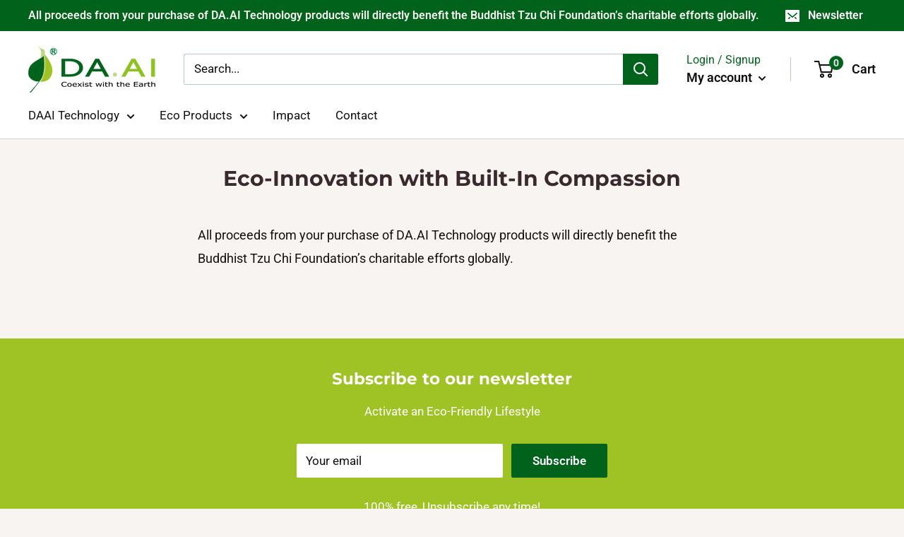

--- FILE ---
content_type: text/css
request_url: https://daaitechnology.com/cdn/shop/t/2/compiled_assets/styles.css?v=1969
body_size: -466
content:
.daai-tech-counter .container{display:block;width:100%}.daai-tech-counter .container .title{color:rgba(1,99,27,0.8);font-weight:700;margin-top:40px}.daai-tech-counter .container .formula-text{color:rgba(1,99,27,0.8);font-size:12px}.daai-tech-counter .container .daai-counter-section{width:25%;float:left;text-align:center;display:block;padding:0 0 25px 0;color:#000}.daai-tech-counter .container .daai-counter-section .daai-counter-icon{padding:20px 10px}.daai-tech-counter .container .daai-counter-section .counter-section{font-size:1.1em;font-weight:bold}.daai-tech-counter .container .daai-counter-section .counter-section counter{margin:0 0 10px 0;display:inline-block}.daai-tech-counter .container .daai-counter-section .counter-section .number{background-color:#000;color:#fff;border-radius:2px;margin:0 1px;padding:3px;border:1px solid grey}.daai-tech-counter .container .daai-counter-section .title{text-transform:uppercase;font-size:.9em;font-weight:700;color:inherit;margin:0}@media (max-width: 800px){.daai-tech-counter .container .daai-counter-section{width:50%}}@media (max-width: 500px){.daai-tech-counter .container .daai-counter-section{width:100%}}


--- FILE ---
content_type: text/javascript
request_url: https://daaitechnology.com/cdn/shop/t/2/compiled_assets/scripts.js?v=1969
body_size: -19
content:
(function(){var __sections__={};(function(){for(var i=0,s=document.getElementById("sections-script").getAttribute("data-sections").split(",");i<s.length;i++)__sections__[s[i]]=!0})(),function(){if(!(!__sections__["daai-tech-counter"]&&!window.DesignMode))try{var counter={isRunning:!1,interval:!1,bottles_recycled:0,co2_reduced:0,fuel_savings:0,water_conservation:0,startCounter:function(){if(this.isRunning)clearInterval(this.interval);else{this.calculateBottlesRecycled();var counter2=this;this.interval=setInterval(function(){counter2.incrementTotals()},1e3)}this.isRunning=!this.isRunning},calculateBottlesRecycled:function(){var start=new Date(Date.UTC(2009,0,1,0,0,0,0)).getTime(),now=Date.now(),dif=now-start,secondsFromStart=dif/1e3;secondsFromStart=Math.abs(secondsFromStart),this.bottles_recycled=Math.round(secondsFromStart*2)},incrementTotals:function(){if(!document.querySelector(".daai-tech-counter"))return;this.bottles_recycled+=2;let lbs_of_co2=.1399935625,lgs_of_gasoline=.004279587,lgs_of_water=.711890843685756;this.co2_reduced=Math.round(this.bottles_recycled*lbs_of_co2),this.fuel_savings=Math.round(this.bottles_recycled*lgs_of_gasoline),this.water_conservation=Math.round(this.bottles_recycled*lgs_of_water),this.updateDisplay()},updateDisplay:function(){let display_output={bottles:this.bottles_recycled,co2:this.co2_reduced,fuel:this.fuel_savings,water:this.water_conservation};for(let item in display_output)display_output.hasOwnProperty(item)&&(display_output[item]=Number(display_output[item]).toLocaleString().replace(/,/g,"<span class='delimiter'>,</span>"),display_output[item]=display_output[item].replace(new RegExp("([0-9])","g"),'<span class="number">$1</span>'));document.querySelectorAll(".bottles-recycled .counter")[0].innerHTML=display_output.bottles,document.querySelectorAll(".co2-reduced .counter")[0].innerHTML=display_output.co2,document.querySelectorAll(".fuel-savings .counter")[0].innerHTML=display_output.fuel,document.querySelectorAll(".water-conservation .counter")[0].innerHTML=display_output.water}};counter.startCounter()}catch(e){console.error(e)}}()})();
//# sourceMappingURL=/cdn/shop/t/2/compiled_assets/scripts.js.map?v=1969


--- FILE ---
content_type: text/javascript
request_url: https://daaitechnology.com/cdn/shop/t/2/assets/custom.js?v=30870578133238334481574775069
body_size: -447
content:
function open_video_modal(target){let video_list_item=target.closest(".video-list__item");video_list_item.classList.add("is-playing");var modal=video_list_item.getElementsByClassName("modal")[0],src=modal.getElementsByClassName("video-player")[0].dataset.src;modal.getElementsByClassName("video-player")[0].src=src,modal.setAttribute("aria-hidden","false");var close_button=modal.getElementsByClassName("close-modal")[0];close_button.onclick=function(){var src2=modal.getElementsByClassName("video-player")[0].src;modal.getElementsByClassName("video-player")[0].src=src2.replace("autoplay=1",""),modal.setAttribute("aria-hidden","true"),video_list_item.classList.remove("is-playing")},window.onclick=function(event){if(event.target==modal){var src2=modal.getElementsByClassName("video-player")[0].src;modal.getElementsByClassName("video-player")[0].src=src2.replace("autoplay=1",""),modal.setAttribute("aria-hidden","true"),video_list_item.classList.remove("is-playing")}}}
//# sourceMappingURL=/cdn/shop/t/2/assets/custom.js.map?v=30870578133238334481574775069


--- FILE ---
content_type: application/x-javascript; charset=utf-8
request_url: https://bundler.nice-team.net/app/shop/status/daai-technology.myshopify.com.js?1768994114
body_size: 62
content:
var bundler_settings_updated='1623188773';